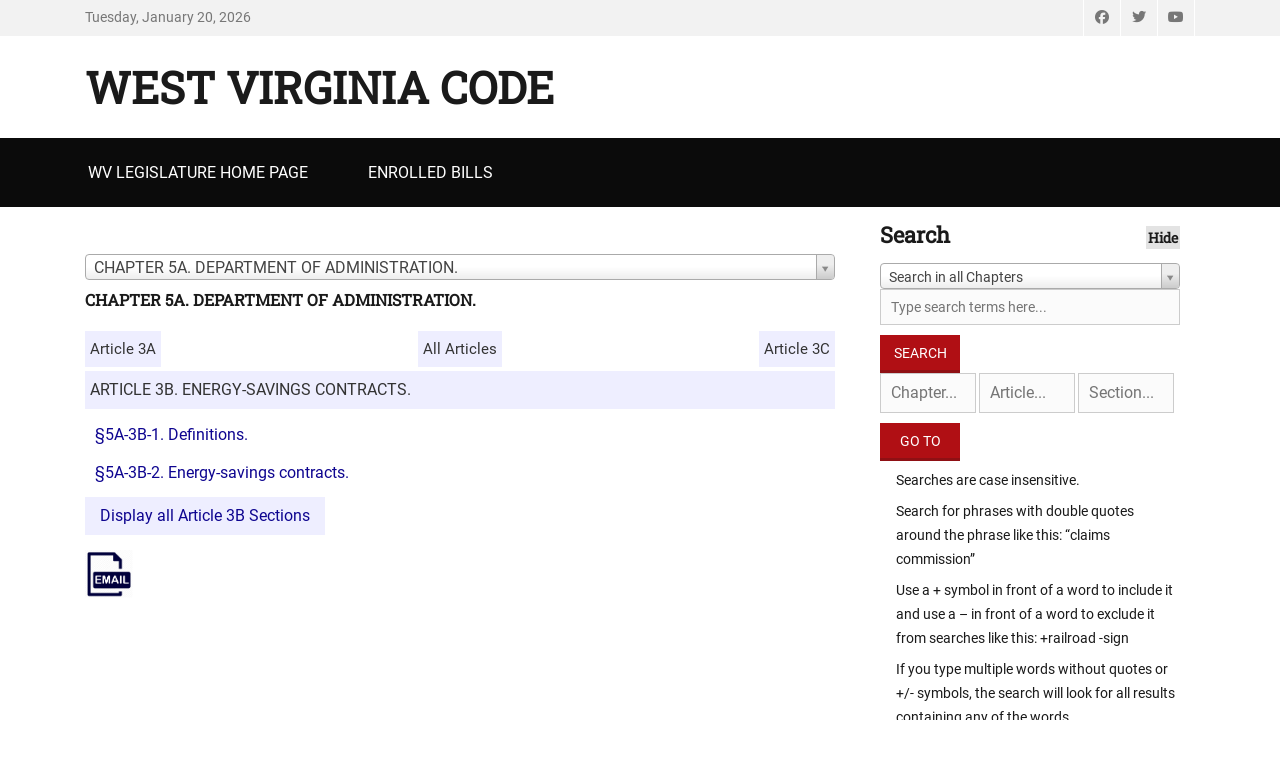

--- FILE ---
content_type: text/html; charset=UTF-8
request_url: https://code.wvlegislature.gov/5A-3B/
body_size: 37376
content:
		<!DOCTYPE html>
		<html lang="en-US">
		
<head>
		<meta charset="UTF-8">
		<meta name="viewport" content="width=device-width, initial-scale=1, minimum-scale=1">
		<link rel="profile" href="http://gmpg.org/xfn/11">
		<meta name='robots' content='max-image-preview:large' />
	<style>img:is([sizes="auto" i], [sizes^="auto," i]) { contain-intrinsic-size: 3000px 1500px }</style>
	<link rel='dns-prefetch' href='//ajax.googleapis.com' />
<link rel="alternate" type="application/rss+xml" title="West Virginia Code &raquo; Feed" href="https://code.wvlegislature.gov/feed" />
<link rel="alternate" type="application/rss+xml" title="West Virginia Code &raquo; Comments Feed" href="https://code.wvlegislature.gov/comments/feed" />
<script type="text/javascript">
/* <![CDATA[ */
window._wpemojiSettings = {"baseUrl":"https:\/\/s.w.org\/images\/core\/emoji\/16.0.1\/72x72\/","ext":".png","svgUrl":"https:\/\/s.w.org\/images\/core\/emoji\/16.0.1\/svg\/","svgExt":".svg","source":{"concatemoji":"https:\/\/code.wvlegislature.gov\/wp-includes\/js\/wp-emoji-release.min.js?ver=628dc6f4983e3b80e0d2406a26ab9ed9"}};
/*! This file is auto-generated */
!function(s,n){var o,i,e;function c(e){try{var t={supportTests:e,timestamp:(new Date).valueOf()};sessionStorage.setItem(o,JSON.stringify(t))}catch(e){}}function p(e,t,n){e.clearRect(0,0,e.canvas.width,e.canvas.height),e.fillText(t,0,0);var t=new Uint32Array(e.getImageData(0,0,e.canvas.width,e.canvas.height).data),a=(e.clearRect(0,0,e.canvas.width,e.canvas.height),e.fillText(n,0,0),new Uint32Array(e.getImageData(0,0,e.canvas.width,e.canvas.height).data));return t.every(function(e,t){return e===a[t]})}function u(e,t){e.clearRect(0,0,e.canvas.width,e.canvas.height),e.fillText(t,0,0);for(var n=e.getImageData(16,16,1,1),a=0;a<n.data.length;a++)if(0!==n.data[a])return!1;return!0}function f(e,t,n,a){switch(t){case"flag":return n(e,"\ud83c\udff3\ufe0f\u200d\u26a7\ufe0f","\ud83c\udff3\ufe0f\u200b\u26a7\ufe0f")?!1:!n(e,"\ud83c\udde8\ud83c\uddf6","\ud83c\udde8\u200b\ud83c\uddf6")&&!n(e,"\ud83c\udff4\udb40\udc67\udb40\udc62\udb40\udc65\udb40\udc6e\udb40\udc67\udb40\udc7f","\ud83c\udff4\u200b\udb40\udc67\u200b\udb40\udc62\u200b\udb40\udc65\u200b\udb40\udc6e\u200b\udb40\udc67\u200b\udb40\udc7f");case"emoji":return!a(e,"\ud83e\udedf")}return!1}function g(e,t,n,a){var r="undefined"!=typeof WorkerGlobalScope&&self instanceof WorkerGlobalScope?new OffscreenCanvas(300,150):s.createElement("canvas"),o=r.getContext("2d",{willReadFrequently:!0}),i=(o.textBaseline="top",o.font="600 32px Arial",{});return e.forEach(function(e){i[e]=t(o,e,n,a)}),i}function t(e){var t=s.createElement("script");t.src=e,t.defer=!0,s.head.appendChild(t)}"undefined"!=typeof Promise&&(o="wpEmojiSettingsSupports",i=["flag","emoji"],n.supports={everything:!0,everythingExceptFlag:!0},e=new Promise(function(e){s.addEventListener("DOMContentLoaded",e,{once:!0})}),new Promise(function(t){var n=function(){try{var e=JSON.parse(sessionStorage.getItem(o));if("object"==typeof e&&"number"==typeof e.timestamp&&(new Date).valueOf()<e.timestamp+604800&&"object"==typeof e.supportTests)return e.supportTests}catch(e){}return null}();if(!n){if("undefined"!=typeof Worker&&"undefined"!=typeof OffscreenCanvas&&"undefined"!=typeof URL&&URL.createObjectURL&&"undefined"!=typeof Blob)try{var e="postMessage("+g.toString()+"("+[JSON.stringify(i),f.toString(),p.toString(),u.toString()].join(",")+"));",a=new Blob([e],{type:"text/javascript"}),r=new Worker(URL.createObjectURL(a),{name:"wpTestEmojiSupports"});return void(r.onmessage=function(e){c(n=e.data),r.terminate(),t(n)})}catch(e){}c(n=g(i,f,p,u))}t(n)}).then(function(e){for(var t in e)n.supports[t]=e[t],n.supports.everything=n.supports.everything&&n.supports[t],"flag"!==t&&(n.supports.everythingExceptFlag=n.supports.everythingExceptFlag&&n.supports[t]);n.supports.everythingExceptFlag=n.supports.everythingExceptFlag&&!n.supports.flag,n.DOMReady=!1,n.readyCallback=function(){n.DOMReady=!0}}).then(function(){return e}).then(function(){var e;n.supports.everything||(n.readyCallback(),(e=n.source||{}).concatemoji?t(e.concatemoji):e.wpemoji&&e.twemoji&&(t(e.twemoji),t(e.wpemoji)))}))}((window,document),window._wpemojiSettings);
/* ]]> */
</script>
<link rel='stylesheet' id='select2-css' href='https://code.wvlegislature.gov/wp-content/themes/decreechildtheme/css/select2.css?ver=3.4.8' type='text/css' media='all' />
<link rel='stylesheet' id='jquery_ui-css' href='//ajax.googleapis.com/ajax/libs/jqueryui/1.8/themes/base/jquery-ui.css?ver=628dc6f4983e3b80e0d2406a26ab9ed9' type='text/css' media='all' />
<link rel='stylesheet' id='jquery-ui-sm-css' href='//ajax.googleapis.com/ajax/libs/jqueryui/1.8.2/themes/smoothness/jquery-ui.css?ver=628dc6f4983e3b80e0d2406a26ab9ed9' type='text/css' media='all' />
<style id='wp-emoji-styles-inline-css' type='text/css'>

	img.wp-smiley, img.emoji {
		display: inline !important;
		border: none !important;
		box-shadow: none !important;
		height: 1em !important;
		width: 1em !important;
		margin: 0 0.07em !important;
		vertical-align: -0.1em !important;
		background: none !important;
		padding: 0 !important;
	}
</style>
<style id='classic-theme-styles-inline-css' type='text/css'>
/*! This file is auto-generated */
.wp-block-button__link{color:#fff;background-color:#32373c;border-radius:9999px;box-shadow:none;text-decoration:none;padding:calc(.667em + 2px) calc(1.333em + 2px);font-size:1.125em}.wp-block-file__button{background:#32373c;color:#fff;text-decoration:none}
</style>
<link rel='stylesheet' id='parent-style-css' href='https://code.wvlegislature.gov/wp-content/themes/decree/style.css?ver=628dc6f4983e3b80e0d2406a26ab9ed9' type='text/css' media='all' />
<link rel='stylesheet' id='decree-web-font-css' href='https://code.wvlegislature.gov/wp-content/fonts/03810675eadf50f7048ec52ccff400fd.css' type='text/css' media='all' />
<link rel='stylesheet' id='decree-style-css' href='https://code.wvlegislature.gov/wp-content/themes/decreechildtheme/style.css?ver=2.2.0' type='text/css' media='all' />
<link rel='stylesheet' id='decree-block-style-css' href='https://code.wvlegislature.gov/wp-content/themes/decree/css/blocks.css?ver=1.0' type='text/css' media='all' />
<link rel='stylesheet' id='font-awesome-css' href='https://code.wvlegislature.gov/wp-content/themes/decree/css/font-awesome/css/all.min.css?ver=6.4.2' type='text/css' media='all' />
<script type="text/javascript" src="https://code.wvlegislature.gov/wp-includes/js/jquery/jquery.min.js?ver=3.7.1" id="jquery-core-js"></script>
<script type="text/javascript" src="https://code.wvlegislature.gov/wp-includes/js/jquery/jquery-migrate.min.js?ver=3.4.1" id="jquery-migrate-js"></script>
<link rel="https://api.w.org/" href="https://code.wvlegislature.gov/wp-json/" /><link rel="EditURI" type="application/rsd+xml" title="RSD" href="https://code.wvlegislature.gov/xmlrpc.php?rsd" />


	<title>West Virginia Code | &sect;5A-3B</title>
	<meta name='description' content='ARTICLE 3B. ENERGY-SAVINGS CONTRACTS.' />
	<meta name='twitter:card' value='summary'>
	<meta property='og:title' content='West Virginia Code Article 5A-3B' />
	<meta property='og:type' content='article' />
	<meta property='fb:app_id' content='172477101741' />
	<meta property='og:url' content='https://code.wvlegislature.gov/5A-3B/' />
	<meta property='og:image' content='https://code.wvlegislature.gov/codeimg.php?str=5A-3B' />
	<meta property='og:site_name' content='West Virginia Code' />
	<meta property='og:description' content='ARTICLE 3B. ENERGY-SAVINGS CONTRACTS.' /><link rel="icon" href="https://code.wvlegislature.gov/wp-content/uploads/2020/06/wvstateseal320-80x80.png" sizes="32x32" />
<link rel="icon" href="https://code.wvlegislature.gov/wp-content/uploads/2020/06/wvstateseal320-300x300.png" sizes="192x192" />
<link rel="apple-touch-icon" href="https://code.wvlegislature.gov/wp-content/uploads/2020/06/wvstateseal320-300x300.png" />
<meta name="msapplication-TileImage" content="https://code.wvlegislature.gov/wp-content/uploads/2020/06/wvstateseal320-300x300.png" />
</head>

<body class="home blog wp-embed-responsive wp-theme-decree wp-child-theme-decreechildtheme layout-two-columns content-left excerpt mobile-menu-one news-ticker-above-content active-header-right">


		<div id="page" class="hfeed site">
				<div id="header-top" class="header-top-bar">
			<div class="wrapper">
				<div class="date ctdate">Tuesday, January 20, 2026</div>				<div id="header-top-menu" class="menu-header-top">
					<div class="header-right-social-icons widget_decree_social_icons">
						<a class="font-awesome fa-brands fa-facebook" target="_blank" title="Facebook" href="https://www.facebook.com/wvlegislature/"><span class="screen-reader-text">Facebook</span> </a><a class="font-awesome fa-brands fa-twitter" target="_blank" title="Twitter" href="https://twitter.com/wvlegislature/"><span class="screen-reader-text">Twitter</span> </a><a class="font-awesome fa-brands fa-youtube" target="_blank" title="YouTube" href="https://www.youtube.com/channel/UCyawg6i7FZaV8hH-e3c8zlQ"><span class="screen-reader-text">YouTube</span> </a>					</div><!-- #header-right-social-icons -->
				</div><!-- #header-top-menu -->
							</div><!-- .wrapper -->
		</div><!-- #header-top -->
				<header id="masthead" class="site-header">
			<div class="wrapper">
		<div id="site-branding">
		<div id="site-header"><h1 class="site-title"><a href="https://code.wvlegislature.gov/">West Virginia Code</a></h1><p class="site-description"></p>
		</div><!-- #site-header --></div><!-- #site-branding-->


<aside class="sidebar sidebar-header-right widget-area">
	</aside><!-- .sidebar .header-sidebar .widget-area -->

			</div><!-- .wrapper -->
		</header><!-- #masthead -->
		<!-- Disable Header Image -->		<div id="primary-menu" class="menu-primary">
			<div class="wrapper">
				<button id="menu-toggle-primary" class="menu-toggle">Menu</button>

				<div id="site-header-menu">
					<nav id="site-navigation" class="main-navigation nav-primary search-enabled" role="navigation" aria-label="Primary Menu">
						<h3 class="screen-reader-text">Primary menu</h3>
						<ul id="menu-top" class="menu decree-nav-menu"><li id="menu-item-37" class="menu-item menu-item-type-custom menu-item-object-custom menu-item-37"><a href="https://www.wvlegislature.gov/">WV Legislature Home Page</a></li>
<li id="menu-item-120" class="menu-item menu-item-type-post_type menu-item-object-page menu-item-120"><a href="https://code.wvlegislature.gov/enrolled-bills">Enrolled Bills</a></li>
</ul>						<div id="search-toggle">
							<a class="screen-reader-text" href="#search-container">Search</a>
						</div>

						<div id="search-container" class="displaynone">
							
<form role="search" method="get" class="search-form" action="https://code.wvlegislature.gov/">
	<label>
		<span class="screen-reader-text">Search for:</span>
		<input type="search" class="search-field" placeholder="Search... " value="" name="s" title="Search for:">
	</label>
	<input type="submit" class="search-submit" value="Search">
</form>
						</div>
					</nav><!-- .nav-primary -->
				</div><!-- #site-header-menu -->
			</div><!-- .wrapper -->
		</div><!-- #primary-menu-wrapper -->
				<div id="content" class="site-content">
			<div class="wrapper">
			<div id="primary" class="content-area">
				<main id="main" class="site-main" role="main">
				
<article id="post-" class="">
	<!-- Page/Post Single Image Disabled or No Image set in Post Thumbnail -->	<div class="entry-container">
		<header class="entry-header">
			<h1 class="entry-title"></h1>
		</header><!-- .entry-header -->

		<div class="entry-content">
			<div id='chpsel-container' data-m='home' data-c='5A' data-a='3B' data-s='' data-u='code.wvlegislature.gov/5A-3B/' style='margin:0 0 20px'>
						<a id='codetop'></a><select id='sel-chapter' autocomplete='off'>
<option value='1'>CHAPTER 1. THE STATE AND ITS SUBDIVISIONS.</option>
<option value='2'>CHAPTER 2. COMMON LAW, STATUTES, LEGAL HOLIDAYS, DEFINITIONS AND LEGAL CAPACITY.</option>
<option value='3'>CHAPTER 3. ELECTIONS.</option>
<option value='4'>CHAPTER 4. THE LEGISLATURE.</option>
<option value='5'>CHAPTER 5. GENERAL POWERS AND AUTHORITY OF THE GOVERNOR, SECRETARY OF STATE AND ATTORNEY GENERAL; BOARD OF PUBLIC WORKS; MISCELLANEOUS AGENCIES, COMMISSIONS, OFFICES, PROGRAMS, ETC.</option>
<option value='5A' selected>CHAPTER 5A. DEPARTMENT OF ADMINISTRATION.</option>
<option value='5B'>CHAPTER 5B. ECONOMIC DEVELOPMENT ACT OF 1985.</option>
<option value='5C'>CHAPTER 5C. BASIC ASSISTANCE FOR INDUSTRY AND TRADE.</option>
<option value='5D'>CHAPTER 5D. PUBLIC ENERGY AUTHORITY ACT.</option>
<option value='5E'>CHAPTER 5E. VENTURE CAPITAL COMPANY.</option>
<option value='5F'>CHAPTER 5F. REORGANIZATION OF THE EXECUTIVE BRANCH OF STATE GOVERNMENT.</option>
<option value='5G'>CHAPTER 5G. PROCUREMENT OF ARCHITECT-ENGINEER SERVICES BY STATE AND ITS SUBDIVISIONS.</option>
<option value='5H'>CHAPTER 5H. SURVIVOR BENEFITS.</option>
<option value='6'>CHAPTER 6. GENERAL PROVISIONS RESPECTING OFFICERS.</option>
<option value='6A'>CHAPTER 6A. EXECUTIVE AND JUDICIAL SUCCESSION.</option>
<option value='6B'>CHAPTER 6B. PUBLIC OFFICERS AND EMPLOYEES; ETHICS; CONFLICTS OF INTEREST; FINANCIAL DISCLOSURE.</option>
<option value='6C'>CHAPTER 6C. PUBLIC EMPLOYEES.</option>
<option value='6D'>CHAPTER 6D. PUBLIC CONTRACTS.</option>
<option value='7'>CHAPTER 7. COUNTY COMMISSIONS AND OFFICERS.</option>
<option value='7A'>CHAPTER 7A. CONSOLIDATED LOCAL GOVERNMENT.</option>
<option value='8'>CHAPTER 8. MUNICIPAL CORPORATIONS.</option>
<option value='8A'>CHAPTER 8A. LAND USE PLANNING.</option>
<option value='9'>CHAPTER 9. HUMAN SERVICES.</option>
<option value='9A'>CHAPTER 9A. VETERANS' AFFAIRS.</option>
<option value='10'>CHAPTER 10. PUBLIC LIBRARIES; PUBLIC RECREATION; ATHLETIC ESTABLISHMENTS; MONUMENTS AND MEMORIALS; ROSTER OF SERVICEMEN; EDUCATIONAL BROADCASTING AUTHORITY.</option>
<option value='11'>CHAPTER 11. TAXATION.</option>
<option value='11A'>CHAPTER 11A. COLLECTION AND ENFORCEMENT OF PROPERTY TAXES.</option>
<option value='11B'>CHAPTER 11B. DEPARTMENT OF REVENUE.</option>
<option value='12'>CHAPTER 12. PUBLIC MONEYS AND SECURITIES.</option>
<option value='13'>CHAPTER 13. PUBLIC BONDED INDEBTEDNESS.</option>
<option value='14'>CHAPTER 14. CLAIMS DUE AND AGAINST THE STATE.</option>
<option value='15'>CHAPTER 15. PUBLIC SAFETY.</option>
<option value='15A'>CHAPTER 15A. DEPARTMENT OF HOMELAND SECURITY.</option>
<option value='16'>CHAPTER 16. PUBLIC HEALTH.</option>
<option value='16A'>CHAPTER 16A. MEDICAL CANNABIS ACT.</option>
<option value='16B'>CHAPTER 16B. INSPECTOR GENERAL.</option>
<option value='17'>CHAPTER 17. ROADS AND HIGHWAYS.</option>
<option value='17A'>CHAPTER 17A. MOTOR VEHICLE ADMINISTRATION, REGISTRATION, CERTIFICATE OF TITLE, AND ANTITHEFT PROVISIONS.</option>
<option value='17B'>CHAPTER 17B. MOTOR VEHICLE DRIVER'S LICENSES.</option>
<option value='17C'>CHAPTER 17C. TRAFFIC REGULATIONS AND LAWS OF THE ROAD.</option>
<option value='17D'>CHAPTER 17D. MOTOR VEHICLE SAFETY RESPONSIBILITY LAW.</option>
<option value='17E'>CHAPTER 17E. UNIFORM COMMERCIAL DRIVER'S LICENSE ACT.</option>
<option value='17F'>CHAPTER 17F. ALL-TERRAIN VEHICLES.</option>
<option value='17G'>CHAPTER 17G. RACIAL PROFILING DATA COLLECTION ACT.</option>
<option value='17H'>CHAPTER 17H. FULLY AUTONOMOUS VEHICLE ACT.</option>
<option value='18'>CHAPTER 18. EDUCATION.</option>
<option value='18A'>CHAPTER 18A. SCHOOL PERSONNEL.</option>
<option value='18B'>CHAPTER 18B. HIGHER EDUCATION.</option>
<option value='18C'>CHAPTER 18C. STUDENT LOANS; SCHOLARSHIPS AND STATE AID.</option>
<option value='19'>CHAPTER 19. AGRICULTURE.</option>
<option value='20'>CHAPTER 20. NATURAL RESOURCES.</option>
<option value='21'>CHAPTER 21.  LABOR</option>
<option value='21A'>CHAPTER 21A. UNEMPLOYMENT COMPENSATION.</option>
<option value='22'>CHAPTER 22. ENVIRONMENTAL RESOURCES.</option>
<option value='22A'>CHAPTER 22A. MINERS' HEALTH, SAFETY AND TRAINING.</option>
<option value='22B'>CHAPTER 22B. ENVIRONMENTAL BOARDS.</option>
<option value='22C'>CHAPTER 22C. ENVIRONMENTAL RESOURCES; BOARDS, AUTHORITIES, COMMISSIONS AND COMPACTS.</option>
<option value='23'>CHAPTER 23. WORKERS' COMPENSATION.</option>
<option value='24'>CHAPTER 24. PUBLIC SERVICE COMMISSION.</option>
<option value='24A'>CHAPTER 24A. COMMERCIAL MOTOR CARRIERS.</option>
<option value='24B'>CHAPTER 24B. GAS PIPELINE SAFETY.</option>
<option value='24C'>CHAPTER 24C. UNDERGROUND FACILITIES DAMAGE PREVENTION.</option>
<option value='24D'>CHAPTER 24D. CABLE TELEVISION.</option>
<option value='24E'>CHAPTER 24E. STATEWIDE ADDRESSING AND MAPPING.</option>
<option value='24F'>CHAPTER 24F. VETERANS' GRAVE MARKERS.</option>
<option value='25'>CHAPTER 25. DIVISION OF CORRECTIONS.</option>
<option value='26'>CHAPTER 26. STATE HEALTH FACILITIES.
</option>
<option value='27'>CHAPTER 27. MENTALLY ILL PERSONS.</option>
<option value='28'>CHAPTER 28. STATE CORRECTIONAL AND PENAL INSTITUTIONS.</option>
<option value='29'>CHAPTER 29. MISCELLANEOUS BOARDS AND OFFICERS.</option>
<option value='29A'>CHAPTER 29A. STATE ADMINISTRATIVE PROCEDURES ACT.</option>
<option value='29B'>CHAPTER 29B. FREEDOM OF INFORMATION.</option>
<option value='29C'>CHAPTER 29C. UNIFORM NOTARY ACT.</option>
<option value='30'>CHAPTER 30. PROFESSIONS AND OCCUPATIONS.</option>
<option value='31'>CHAPTER 31. CORPORATIONS.</option>
<option value='31A'>CHAPTER 31A. BANKS AND BANKING.</option>
<option value='31B'>CHAPTER 31B. UNIFORM LIMITED LIABILITY COMPANY ACT.</option>
<option value='31C'>CHAPTER 31C. CREDIT UNIONS.</option>
<option value='31D'>CHAPTER 31D. WEST VIRGINIA BUSINESS CORPORATION ACT.</option>
<option value='31E'>CHAPTER 31E. WEST VIRGINIA NONPROFIT CORPORATION ACT.</option>
<option value='31F'>CHAPTER 31F. WEST VIRGINIA BENEFIT CORPORATION ACT.</option>
<option value='31G'>CHAPTER 31G. BROADBAND ENHANCEMENT AND EXPANSION POLICIES.</option>
<option value='31H'>CHAPTER 31H. SMALL WIRELESS FACILITIES DEPLOYMENT ACT.</option>
<option value='31I'>CHAPTER 31I. TRUST COMPANIES.</option>
<option value='31J'>CHAPTER 31J. WIRELESS TOWER FACILITIES.</option>
<option value='32'>CHAPTER 32. UNIFORM SECURITIES ACT.</option>
<option value='32A'>CHAPTER 32A. LAND SALES; FALSE ADVERTISING; ISSUANCE AND SALE OF CHECKS, DRAFTS, MONEY ORDERS, ETC.</option>
<option value='32B'>CHAPTER 32B. THE WEST VIRGINIA COMMODITIES ACT.</option>
<option value='33'>CHAPTER 33.  INSURANCE.</option>
<option value='34'>CHAPTER 34. ESTRAYS, DRIFT AND DERELICT PROPERTY.</option>
<option value='35'>CHAPTER 35. PROPERTY OF RELIGIOUS, EDUCATIONAL AND CHARITABLE ORGANIZATIONS.</option>
<option value='35A'>CHAPTER 35A. NAMES, EMBLEMS, ETC., OF ASSOCIATIONS, LODGES, ETC.</option>
<option value='36'>CHAPTER 36. ESTATES AND PROPERTY.</option>
<option value='36A'>CHAPTER 36A. CONDOMINIUMS AND UNIT PROPERTY.</option>
<option value='36B'>CHAPTER 36B. UNIFORM COMMON INTEREST OWNERSHIP ACT.</option>
<option value='37'>CHAPTER 37. REAL PROPERTY.</option>
<option value='37A'>CHAPTER 37A. ZONING.</option>
<option value='37B'>﻿CHAPTER 37B. MINERAL DEVELOPMENT.</option>
<option value='37C'>CHAPTER 37C. MINERAL DEVELOPMENT.</option>
<option value='38'>CHAPTER 38. LIENS.</option>
<option value='39'>CHAPTER 39. RECORDS AND PAPERS.</option>
<option value='39A'>CHAPTER 39A. ELECTRONIC COMMERCE.</option>
<option value='39B'>CHAPTER 39B. UNIFORM POWER OF ATTORNEY ACT.</option>
<option value='40'>CHAPTER 40. ACTS VOID AS TO CREDITORS AND PURCHASERS.</option>
<option value='41'>CHAPTER 41. WILLS.</option>
<option value='42'>CHAPTER 42. DESCENT AND DISTRIBUTION.</option>
<option value='43'>CHAPTER 43. DOWER AND VALUATION OF LIFE ESTATES.</option>
<option value='44'>CHAPTER 44. ADMINISTRATION OF ESTATES AND TRUSTS.</option>
<option value='44A'>CHAPTER 44A. WEST VIRGINIA GUARDIANSHIP AND CONSERVATORSHIP ACT.</option>
<option value='44B'>CHAPTER 44B. UNIFORM PRINCIPAL AND INCOME ACT.</option>
<option value='44C'>CHAPTER 44C. UNIFORM ADULT GUARDIANSHIP AND PROTECTIVE PROCEEDINGS JURISDICTION ACT.</option>
<option value='44D'>CHAPTER 44D. UNIFORM TRUST CODE.</option>
<option value='45'>CHAPTER 45. SURETYSHIP AND GUARANTY.</option>
<option value='46'>CHAPTER 46. UNIFORM COMMERCIAL CODE.</option>
<option value='46A'>CHAPTER 46A. WEST VIRGINIA CONSUMER CREDIT AND PROTECTION ACT.</option>
<option value='46B'>CHAPTER 46B. REGULATION OF THE RENTAL OF CONSUMER GOODS UNDER RENT-TO-OWN AGREEMENTS.</option>
<option value='47'>CHAPTER 47. REGULATION OF TRADE.</option>
<option value='47A'>CHAPTER 47A. WEST VIRGINIA LENDING AND CREDIT RATE BOARD.</option>
<option value='47B'>CHAPTER 47B. UNIFORM PARTNERSHIP ACT.</option>
<option value='48'>CHAPTER 48. DOMESTIC RELATIONS.</option>
<option value='49'>CHAPTER 49. CHILD WELFARE.</option>
<option value='50'>CHAPTER 50. MAGISTRATE COURTS.</option>
<option value='51'>CHAPTER 51. COURTS AND THEIR OFFICERS.</option>
<option value='52'>CHAPTER 52. JURIES.</option>
<option value='53'>CHAPTER 53. EXTRAORDINARY REMEDIES.</option>
<option value='54'>CHAPTER 54. EMINENT DOMAIN.</option>
<option value='55'>CHAPTER 55. ACTIONS, SUITS AND ARBITRATION; JUDICIAL SALE.</option>
<option value='56'>CHAPTER 56. PLEADING AND PRACTICE.</option>
<option value='57'>CHAPTER 57. EVIDENCE AND WITNESSES.</option>
<option value='58'>CHAPTER 58. APPEAL AND ERROR.</option>
<option value='59'>CHAPTER 59. FEES, ALLOWANCES AND COSTS; NEWSPAPERS; LEGAL ADVERTISEMENTS.</option>
<option value='60'>CHAPTER 60. STATE CONTROL OF ALCOHOLIC LIQUORS.</option>
<option value='60A'>CHAPTER 60A. UNIFORM CONTROLLED SUBSTANCES ACT.</option>
<option value='60B'>CHAPTER 60B. DONATED DRUG REPOSITORY PROGRAM.
		</option>
<option value='61'>CHAPTER 61. CRIMES AND THEIR PUNISHMENT.</option>
<option value='62'>CHAPTER 62. CRIMINAL PROCEDURE.</option>
<option value='63'>CHAPTER 63. REPEAL OF STATUTES.</option>
<option value='64'>CHAPTER 64. LEGISLATIVE RULES.</option>
</select><h3 style='font-size:16px;margin:10px 0;'>CHAPTER 5A. DEPARTMENT OF ADMINISTRATION.</h3>
						</div>
						<div id='results-box'><div class='art-prev-next-box'><div class='art-prev'><a href='/5A-3A/'>Article 3A</a></div><span class='art-mid' data-crnt='1532'><a href='/5A/'>All Articles</a></span><div class='art-next'><a href='/5A-3C/'>Article 3C</a></div></div><div style='clear:both'></div><div id='ah-3B' class='art-head'><a href='/5A-3B/'>ARTICLE 3B. ENERGY-SAVINGS CONTRACTS.</a></div><div class='sec-head' data-id='ah-3B'><a href='/5A-3B-1/'>§5A-3B-1. Definitions.</a></div><div class='sec-head' data-id='ah-3B'><a href='/5A-3B-2/'>§5A-3B-2. Energy-savings contracts.</a></div><div id='all-sections' class='sec-head' data-id='ah-3B' data-mode='hide'>Display all Article 3B Sections</div>
							<div id='disp-all-sections' data-full=''></div>
							<div id='all-sections-loader' style='display:none'><img src='https://code.wvlegislature.gov/wp-content/themes/decreechildtheme/images/big-loading-circle.gif'></div>
					<div class='code-icon-box'>
					  <a href='/email/5A-3B/'><img src='https://code.wvlegislature.gov/wp-content/themes/decreechildtheme/images/email125x125.png' class='code-icons'></a>
					  <img id='gendocx' src='https://code.wvlegislature.gov/wp-content/themes/decreechildtheme/images/docx125x125.png' class='code-icons'>
					  </div>
					  </div><!-- #results-box -->
					  <div id='results-box-loader' style='display:none'><h3>Loading Articles</h3><img src='https://code.wvlegislature.gov/wp-content/themes/decreechildtheme/images/big-loading-circle.gif'></div>
					  <div style='clear:both'></div><div id='duration' style='display:none'>0.21163201332092</div><div id="download-area"></div>
		</div><!-- .entry-content -->
			</div><!-- .entry-container -->
	<div id='favbuttoncontainer' class='hid'>
		<img class='savemycode' src='https://code.wvlegislature.gov/wp-content/themes/decreechildtheme/images/favorites-icon-48.png' data-a='https://code.wvlegislature.gov/wp-content/themes/decreechildtheme/images/favorites-icon-48.png' data-b='https://code.wvlegislature.gov/wp-content/themes/decreechildtheme/images/favorites-icon-48-checked.png'>		<div class='cb'></div>
	</div><img class=''>
</article><!-- #post-## -->

	
		</main><!-- #main -->
				</div><!-- #primary -->
			<aside class="sidebar sidebar-primary widget-area" role="complementary">
		<section id="text-5" class="widget widget_text"><div class="widget-wrap"><h2 class="widget-title">Search</h2>			<div class="textwidget"><div><form id='srchform' action='/' method='get' role='search'>
			<select style='width:300px' id='chptsel' name='q'>
				<option value='all'>Search in all Chapters</option><option value='1'>Search in Chapter 1</option><option value='2'>Search in Chapter 2</option><option value='3'>Search in Chapter 3</option><option value='4'>Search in Chapter 4</option><option value='5'>Search in Chapter 5</option><option value='5A'>Search in Chapter 5A</option><option value='5B'>Search in Chapter 5B</option><option value='5C'>Search in Chapter 5C</option><option value='5D'>Search in Chapter 5D</option><option value='5E'>Search in Chapter 5E</option><option value='5F'>Search in Chapter 5F</option><option value='5G'>Search in Chapter 5G</option><option value='5H'>Search in Chapter 5H</option><option value='6'>Search in Chapter 6</option><option value='6A'>Search in Chapter 6A</option><option value='6B'>Search in Chapter 6B</option><option value='6C'>Search in Chapter 6C</option><option value='6D'>Search in Chapter 6D</option><option value='7'>Search in Chapter 7</option><option value='7A'>Search in Chapter 7A</option><option value='8'>Search in Chapter 8</option><option value='8A'>Search in Chapter 8A</option><option value='9'>Search in Chapter 9</option><option value='9A'>Search in Chapter 9A</option><option value='10'>Search in Chapter 10</option><option value='11'>Search in Chapter 11</option><option value='11A'>Search in Chapter 11A</option><option value='11B'>Search in Chapter 11B</option><option value='12'>Search in Chapter 12</option><option value='13'>Search in Chapter 13</option><option value='14'>Search in Chapter 14</option><option value='15'>Search in Chapter 15</option><option value='15A'>Search in Chapter 15A</option><option value='16'>Search in Chapter 16</option><option value='16A'>Search in Chapter 16A</option><option value='16B'>Search in Chapter 16B</option><option value='17'>Search in Chapter 17</option><option value='17A'>Search in Chapter 17A</option><option value='17B'>Search in Chapter 17B</option><option value='17C'>Search in Chapter 17C</option><option value='17D'>Search in Chapter 17D</option><option value='17E'>Search in Chapter 17E</option><option value='17F'>Search in Chapter 17F</option><option value='17G'>Search in Chapter 17G</option><option value='17H'>Search in Chapter 17H</option><option value='18'>Search in Chapter 18</option><option value='18A'>Search in Chapter 18A</option><option value='18B'>Search in Chapter 18B</option><option value='18C'>Search in Chapter 18C</option><option value='19'>Search in Chapter 19</option><option value='20'>Search in Chapter 20</option><option value='21'>Search in Chapter 21</option><option value='21A'>Search in Chapter 21A</option><option value='22'>Search in Chapter 22</option><option value='22A'>Search in Chapter 22A</option><option value='22B'>Search in Chapter 22B</option><option value='22C'>Search in Chapter 22C</option><option value='23'>Search in Chapter 23</option><option value='24'>Search in Chapter 24</option><option value='24A'>Search in Chapter 24A</option><option value='24B'>Search in Chapter 24B</option><option value='24C'>Search in Chapter 24C</option><option value='24D'>Search in Chapter 24D</option><option value='24E'>Search in Chapter 24E</option><option value='24F'>Search in Chapter 24F</option><option value='25'>Search in Chapter 25</option><option value='26'>Search in Chapter 26</option><option value='27'>Search in Chapter 27</option><option value='28'>Search in Chapter 28</option><option value='29'>Search in Chapter 29</option><option value='29A'>Search in Chapter 29A</option><option value='29B'>Search in Chapter 29B</option><option value='29C'>Search in Chapter 29C</option><option value='30'>Search in Chapter 30</option><option value='31'>Search in Chapter 31</option><option value='31A'>Search in Chapter 31A</option><option value='31B'>Search in Chapter 31B</option><option value='31C'>Search in Chapter 31C</option><option value='31D'>Search in Chapter 31D</option><option value='31E'>Search in Chapter 31E</option><option value='31F'>Search in Chapter 31F</option><option value='31G'>Search in Chapter 31G</option><option value='31H'>Search in Chapter 31H</option><option value='31I'>Search in Chapter 31I</option><option value='31J'>Search in Chapter 31J</option><option value='32'>Search in Chapter 32</option><option value='32A'>Search in Chapter 32A</option><option value='32B'>Search in Chapter 32B</option><option value='33'>Search in Chapter 33</option><option value='34'>Search in Chapter 34</option><option value='35'>Search in Chapter 35</option><option value='35A'>Search in Chapter 35A</option><option value='36'>Search in Chapter 36</option><option value='36A'>Search in Chapter 36A</option><option value='36B'>Search in Chapter 36B</option><option value='37'>Search in Chapter 37</option><option value='37A'>Search in Chapter 37A</option><option value='37B'>Search in Chapter 37B</option><option value='37C'>Search in Chapter 37C</option><option value='38'>Search in Chapter 38</option><option value='39'>Search in Chapter 39</option><option value='39A'>Search in Chapter 39A</option><option value='39B'>Search in Chapter 39B</option><option value='40'>Search in Chapter 40</option><option value='41'>Search in Chapter 41</option><option value='42'>Search in Chapter 42</option><option value='43'>Search in Chapter 43</option><option value='44'>Search in Chapter 44</option><option value='44A'>Search in Chapter 44A</option><option value='44B'>Search in Chapter 44B</option><option value='44C'>Search in Chapter 44C</option><option value='44D'>Search in Chapter 44D</option><option value='45'>Search in Chapter 45</option><option value='46'>Search in Chapter 46</option><option value='46A'>Search in Chapter 46A</option><option value='46B'>Search in Chapter 46B</option><option value='47'>Search in Chapter 47</option><option value='47A'>Search in Chapter 47A</option><option value='47B'>Search in Chapter 47B</option><option value='48'>Search in Chapter 48</option><option value='49'>Search in Chapter 49</option><option value='50'>Search in Chapter 50</option><option value='51'>Search in Chapter 51</option><option value='52'>Search in Chapter 52</option><option value='53'>Search in Chapter 53</option><option value='54'>Search in Chapter 54</option><option value='55'>Search in Chapter 55</option><option value='56'>Search in Chapter 56</option><option value='57'>Search in Chapter 57</option><option value='58'>Search in Chapter 58</option><option value='59'>Search in Chapter 59</option><option value='60'>Search in Chapter 60</option><option value='60A'>Search in Chapter 60A</option><option value='60B'>Search in Chapter 60B</option><option value='61'>Search in Chapter 61</option><option value='62'>Search in Chapter 62</option><option value='63'>Search in Chapter 63</option><option value='64'>Search in Chapter 64</option></select>
		<input style='width:100%' class='search-field' placeholder='Type search terms here... ' value='' name='s' title='Search for:' type='search'>
			<input id='main-search-button' type='submit' name='' value='Search'>
		</form><input style='width:32%' id='go-chp' class='go-field' placeholder='Chapter...' value='' name='s-chp' type='text'>
		  <input style='width:32%' id='go-art' class='go-field' placeholder='Article...' value='' name='s-art' type='text'>
		  <input style='width:32%' id='go-sec' class='go-field' placeholder='Section...' value='' name='s-sec' type='text'>
		  <input id='url-go-button' type='submit' name='' value='Go To'></div>
<ul>
<li>Searches are case insensitive.</li>
<li>Search for phrases with double quotes around the phrase like this: &#8220;claims commission&#8221;</li>
<li>Use a + symbol in front of a word to include it and use a &#8211; in front of a word to exclude it from searches like this: +railroad -sign</li>
<li>If you type multiple words without quotes or +/- symbols, the search will look for all results containing any of the words</li>
</ul>
</div>
		</div><!-- .widget-wrap --></section><!-- .widget --><section id="text-11" class="widget widget_text"><div class="widget-wrap"><h2 class="widget-title">My Saved WV Code</h2>			<div class="textwidget"><div id="text-mycode"></div>
</div>
		</div><!-- .widget-wrap --></section><!-- .widget -->	</aside><!-- .sidebar sidebar-primary widget-area -->
			</div><!-- .wrapper -->
		</div><!-- #content -->
				<footer id="colophon" class="site-footer" role="contentinfo">
					<div id="site-generator">
				<div class="wrapper">
				<div id='footer-content' class='copyright'>
Copyright © 2026 <a href='https://code.wvlegislature.gov/'>West Virginia Code</a>. These West Virginia Code sections are updated regularly as new legislation takes effect. For the effective date of an individual act of the WV Legislature and the Code sections affected by that act, please consult our <a href='https://www.wvlegislature.gov/Bill_Status/bill_status.cfm'>Bill Status database</a>.
</div>				</div><!-- .wrapper -->
			</div><!-- #site-generator -->
			</footer><!-- #colophon -->
				</div><!-- #page -->
		<a href="#masthead" id="scrollup"><span class="screen-reader-text">Scroll Up</span></a><script type="speculationrules">
{"prefetch":[{"source":"document","where":{"and":[{"href_matches":"\/*"},{"not":{"href_matches":["\/wp-*.php","\/wp-admin\/*","\/wp-content\/uploads\/*","\/wp-content\/*","\/wp-content\/plugins\/*","\/wp-content\/themes\/decreechildtheme\/*","\/wp-content\/themes\/decree\/*","\/*\\?(.+)"]}},{"not":{"selector_matches":"a[rel~=\"nofollow\"]"}},{"not":{"selector_matches":".no-prefetch, .no-prefetch a"}}]},"eagerness":"conservative"}]}
</script>
<script type="text/javascript" src="https://code.wvlegislature.gov/wp-content/themes/decree/js/navigation.min.js?ver=2.2.0" id="decree-navigation-js"></script>
<script type="text/javascript" src="https://code.wvlegislature.gov/wp-content/themes/decree/js/skip-link-focus-fix.min.js?ver=2.2.0" id="decree-skip-link-focus-fix-js"></script>
<script type="text/javascript" src="https://code.wvlegislature.gov/wp-content/themes/decree/js/jquery.cycle/jquery.cycle2.min.js?ver=2.1.5" id="jquery-cycle2-js"></script>
<script type="text/javascript" src="https://code.wvlegislature.gov/wp-content/themes/decree/js/jquery.cycle/jquery.cycle2.flip.min.js?ver=2.2.0" id="jquery-cycle2-flip-js"></script>
<script type="text/javascript" src="https://code.wvlegislature.gov/wp-content/themes/decree/js/scrollup.min.js?ver=20072014" id="decree-scrollup-js"></script>
<script type="text/javascript" src="https://code.wvlegislature.gov/wp-content/themes/decree/js/jquery.matchHeight.min.js?ver=20151215" id="jquery-match-height-js"></script>
<script type="text/javascript" id="decree-custom-scripts-js-extra">
/* <![CDATA[ */
var screenReaderText = {"expand":"expand child menu","collapse":"collapse child menu"};
/* ]]> */
</script>
<script type="text/javascript" src="https://code.wvlegislature.gov/wp-content/themes/decree/js/custom-scripts.min.js?ver=20150507" id="decree-custom-scripts-js"></script>
<script type="text/javascript" src="https://code.wvlegislature.gov/wp-content/themes/decreechildtheme/js/select2.min.js?ver=3.4.8" id="select2-js"></script>
<script type="text/javascript" src="https://code.wvlegislature.gov/wp-includes/js/jquery/ui/core.min.js?ver=1.13.3" id="jquery-ui-core-js"></script>
<script type="text/javascript" src="https://code.wvlegislature.gov/wp-includes/js/jquery/ui/mouse.min.js?ver=1.13.3" id="jquery-ui-mouse-js"></script>
<script type="text/javascript" src="https://code.wvlegislature.gov/wp-includes/js/jquery/ui/slider.min.js?ver=1.13.3" id="jquery-ui-slider-js"></script>
<script type="text/javascript" src="https://code.wvlegislature.gov/wp-content/themes/decreechildtheme/js/bpopup-0.10.0.min.js?ver=0.10.0" id="bpopup-js"></script>
<script type="text/javascript" id="themejs-js-extra">
/* <![CDATA[ */
var callAjax = {"ajaxurl":"https:\/\/code.wvlegislature.gov\/wp-admin\/admin-ajax.php"};
var logoutredir = {"url":"https:\/\/code.wvlegislature.gov\/wp-login.php?action=logout&redirect_to=https%3A%2F%2Fcode.wvlegislature.gov&_wpnonce=334476c739"};
var website = {"root":"https:\/\/code.wvlegislature.gov"};
/* ]]> */
</script>
<script type="text/javascript" src="https://code.wvlegislature.gov/wp-content/themes/decreechildtheme/js/javascript.js?ver=1725996082" id="themejs-js"></script>
<script type="text/javascript" src="https://code.wvlegislature.gov/wp-content/themes/decreechildtheme/js/html-docx.js?ver=1.0" id="htmldocx-js"></script>
<script type="text/javascript" src="https://code.wvlegislature.gov/wp-content/themes/decreechildtheme/js/Blob.js?ver=1.0" id="blob-js"></script>
<script type="text/javascript" src="https://code.wvlegislature.gov/wp-content/themes/decreechildtheme/js/FileSaver.js?ver=1.0" id="saveas-js"></script>
</body>
</html>
